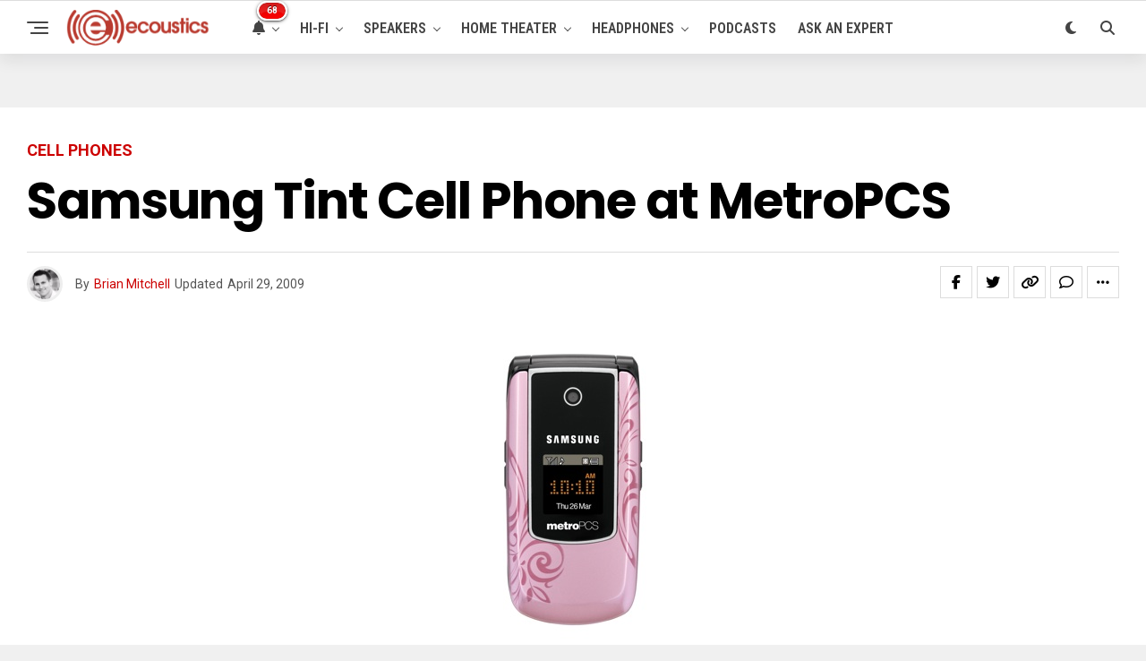

--- FILE ---
content_type: text/html; charset=utf-8
request_url: https://www.google.com/recaptcha/api2/aframe
body_size: 249
content:
<!DOCTYPE HTML><html><head><meta http-equiv="content-type" content="text/html; charset=UTF-8"></head><body><script nonce="G3Uc6P6shzSyM5ePF-wNsA">/** Anti-fraud and anti-abuse applications only. See google.com/recaptcha */ try{var clients={'sodar':'https://pagead2.googlesyndication.com/pagead/sodar?'};window.addEventListener("message",function(a){try{if(a.source===window.parent){var b=JSON.parse(a.data);var c=clients[b['id']];if(c){var d=document.createElement('img');d.src=c+b['params']+'&rc='+(localStorage.getItem("rc::a")?sessionStorage.getItem("rc::b"):"");window.document.body.appendChild(d);sessionStorage.setItem("rc::e",parseInt(sessionStorage.getItem("rc::e")||0)+1);localStorage.setItem("rc::h",'1768946125760');}}}catch(b){}});window.parent.postMessage("_grecaptcha_ready", "*");}catch(b){}</script></body></html>